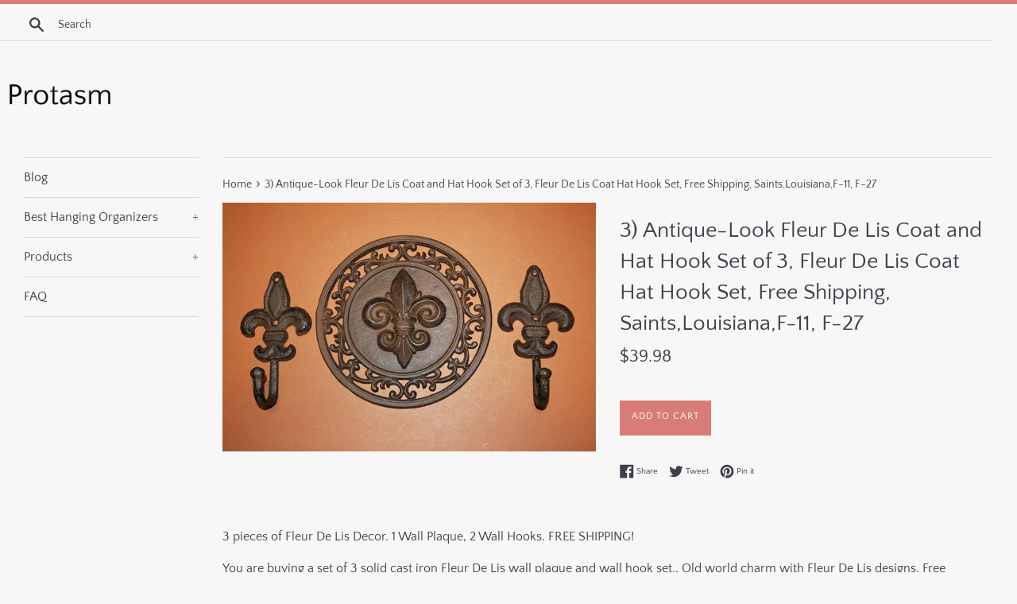

--- FILE ---
content_type: text/html; charset=utf-8
request_url: https://protasm.com/products/3-antique-look-fleur-de-lis-coat-and-hat-hook-set-of-3-fleur-de-lis-coat-hat-hook-set-free-shipping-saints-louisiana-f-11-f-27
body_size: 14320
content:
<!doctype html>
<html class="supports-no-js" lang="en">
<head>
  
  <meta name="p:domain_verify" content="f04520bcb79ae1f6ec26c604b7b6ab5e"/>
  
  <meta charset="utf-8">
  <meta http-equiv="X-UA-Compatible" content="IE=edge,chrome=1">
  <meta name="viewport" content="width=device-width,initial-scale=1">
  <meta name="theme-color" content="">
  <link rel="canonical" href="https://protasm.com/products/3-antique-look-fleur-de-lis-coat-and-hat-hook-set-of-3-fleur-de-lis-coat-hat-hook-set-free-shipping-saints-louisiana-f-11-f-27">

  

  <title>
  3) Antique-Look Fleur De Lis Coat and Hat Hook Set of 3, Fleur De Lis  &ndash; Protasm
  </title>

  
    <meta name="description" content="3 pieces of Fleur De Lis Decor. 1 Wall Plaque, 2 Wall Hooks. FREE SHIPPING! You are buying a set of 3 solid cast iron Fleur De Lis wall plaque and wall hook set.. Old world charm with Fleur De Lis designs. Free Shipping! You can easily paint these to the color of your choice. Size: Plaque is approx. 8&quot; diameter. Wall h">
  

  <!-- /snippets/social-meta-tags.liquid -->




<meta property="og:site_name" content="Protasm">
<meta property="og:url" content="https://protasm.com/products/3-antique-look-fleur-de-lis-coat-and-hat-hook-set-of-3-fleur-de-lis-coat-hat-hook-set-free-shipping-saints-louisiana-f-11-f-27">
<meta property="og:title" content="3) Antique-Look Fleur De Lis Coat and Hat Hook Set of 3, Fleur De Lis Coat Hat Hook Set, Free Shipping, Saints,Louisiana,F-11, F-27">
<meta property="og:type" content="product">
<meta property="og:description" content="3 pieces of Fleur De Lis Decor. 1 Wall Plaque, 2 Wall Hooks. FREE SHIPPING! You are buying a set of 3 solid cast iron Fleur De Lis wall plaque and wall hook set.. Old world charm with Fleur De Lis designs. Free Shipping! You can easily paint these to the color of your choice. Size: Plaque is approx. 8&quot; diameter. Wall h">

  <meta property="og:price:amount" content="39.98">
  <meta property="og:price:currency" content="USD">

<meta property="og:image" content="http://protasm.com/cdn/shop/products/il_fullxfull.1171364545_l8c5_51735cad-1188-4666-82ff-1ede0cc9fab3_1200x1200.jpg?v=1571671890">
<meta property="og:image:secure_url" content="https://protasm.com/cdn/shop/products/il_fullxfull.1171364545_l8c5_51735cad-1188-4666-82ff-1ede0cc9fab3_1200x1200.jpg?v=1571671890">


<meta name="twitter:card" content="summary_large_image">
<meta name="twitter:title" content="3) Antique-Look Fleur De Lis Coat and Hat Hook Set of 3, Fleur De Lis Coat Hat Hook Set, Free Shipping, Saints,Louisiana,F-11, F-27">
<meta name="twitter:description" content="3 pieces of Fleur De Lis Decor. 1 Wall Plaque, 2 Wall Hooks. FREE SHIPPING! You are buying a set of 3 solid cast iron Fleur De Lis wall plaque and wall hook set.. Old world charm with Fleur De Lis designs. Free Shipping! You can easily paint these to the color of your choice. Size: Plaque is approx. 8&quot; diameter. Wall h">


  <script>
    document.documentElement.className = document.documentElement.className.replace('supports-no-js', 'supports-js');

    var theme = {
      mapStrings: {
        addressError: "Error looking up that address",
        addressNoResults: "No results for that address",
        addressQueryLimit: "You have exceeded the Google API usage limit. Consider upgrading to a \u003ca href=\"https:\/\/developers.google.com\/maps\/premium\/usage-limits\"\u003ePremium Plan\u003c\/a\u003e.",
        authError: "There was a problem authenticating your Google Maps account."
      }
    }
  </script>

  <link href="//protasm.com/cdn/shop/t/2/assets/theme.scss.css?v=103938876017853212161656108246" rel="stylesheet" type="text/css" media="all" />

  <script>window.performance && window.performance.mark && window.performance.mark('shopify.content_for_header.start');</script><meta id="shopify-digital-wallet" name="shopify-digital-wallet" content="/4664787030/digital_wallets/dialog">
<link rel="alternate" type="application/json+oembed" href="https://protasm.com/products/3-antique-look-fleur-de-lis-coat-and-hat-hook-set-of-3-fleur-de-lis-coat-hat-hook-set-free-shipping-saints-louisiana-f-11-f-27.oembed">
<script async="async" src="/checkouts/internal/preloads.js?locale=en-US"></script>
<script id="shopify-features" type="application/json">{"accessToken":"363f27f903c850363af07dce95dc3852","betas":["rich-media-storefront-analytics"],"domain":"protasm.com","predictiveSearch":true,"shopId":4664787030,"locale":"en"}</script>
<script>var Shopify = Shopify || {};
Shopify.shop = "protasm.myshopify.com";
Shopify.locale = "en";
Shopify.currency = {"active":"USD","rate":"1.0"};
Shopify.country = "US";
Shopify.theme = {"name":"simple-customized-06mar2019-0151pm","id":38654476374,"schema_name":"Simple","schema_version":"8.0.3","theme_store_id":null,"role":"main"};
Shopify.theme.handle = "null";
Shopify.theme.style = {"id":null,"handle":null};
Shopify.cdnHost = "protasm.com/cdn";
Shopify.routes = Shopify.routes || {};
Shopify.routes.root = "/";</script>
<script type="module">!function(o){(o.Shopify=o.Shopify||{}).modules=!0}(window);</script>
<script>!function(o){function n(){var o=[];function n(){o.push(Array.prototype.slice.apply(arguments))}return n.q=o,n}var t=o.Shopify=o.Shopify||{};t.loadFeatures=n(),t.autoloadFeatures=n()}(window);</script>
<script id="shop-js-analytics" type="application/json">{"pageType":"product"}</script>
<script defer="defer" async type="module" src="//protasm.com/cdn/shopifycloud/shop-js/modules/v2/client.init-shop-cart-sync_C5BV16lS.en.esm.js"></script>
<script defer="defer" async type="module" src="//protasm.com/cdn/shopifycloud/shop-js/modules/v2/chunk.common_CygWptCX.esm.js"></script>
<script type="module">
  await import("//protasm.com/cdn/shopifycloud/shop-js/modules/v2/client.init-shop-cart-sync_C5BV16lS.en.esm.js");
await import("//protasm.com/cdn/shopifycloud/shop-js/modules/v2/chunk.common_CygWptCX.esm.js");

  window.Shopify.SignInWithShop?.initShopCartSync?.({"fedCMEnabled":true,"windoidEnabled":true});

</script>
<script id="__st">var __st={"a":4664787030,"offset":-18000,"reqid":"a2ffff9e-95db-46d1-a053-13b15c12a4f3-1768721251","pageurl":"protasm.com\/products\/3-antique-look-fleur-de-lis-coat-and-hat-hook-set-of-3-fleur-de-lis-coat-hat-hook-set-free-shipping-saints-louisiana-f-11-f-27","u":"3ff15ae2139e","p":"product","rtyp":"product","rid":4300890210390};</script>
<script>window.ShopifyPaypalV4VisibilityTracking = true;</script>
<script id="captcha-bootstrap">!function(){'use strict';const t='contact',e='account',n='new_comment',o=[[t,t],['blogs',n],['comments',n],[t,'customer']],c=[[e,'customer_login'],[e,'guest_login'],[e,'recover_customer_password'],[e,'create_customer']],r=t=>t.map((([t,e])=>`form[action*='/${t}']:not([data-nocaptcha='true']) input[name='form_type'][value='${e}']`)).join(','),a=t=>()=>t?[...document.querySelectorAll(t)].map((t=>t.form)):[];function s(){const t=[...o],e=r(t);return a(e)}const i='password',u='form_key',d=['recaptcha-v3-token','g-recaptcha-response','h-captcha-response',i],f=()=>{try{return window.sessionStorage}catch{return}},m='__shopify_v',_=t=>t.elements[u];function p(t,e,n=!1){try{const o=window.sessionStorage,c=JSON.parse(o.getItem(e)),{data:r}=function(t){const{data:e,action:n}=t;return t[m]||n?{data:e,action:n}:{data:t,action:n}}(c);for(const[e,n]of Object.entries(r))t.elements[e]&&(t.elements[e].value=n);n&&o.removeItem(e)}catch(o){console.error('form repopulation failed',{error:o})}}const l='form_type',E='cptcha';function T(t){t.dataset[E]=!0}const w=window,h=w.document,L='Shopify',v='ce_forms',y='captcha';let A=!1;((t,e)=>{const n=(g='f06e6c50-85a8-45c8-87d0-21a2b65856fe',I='https://cdn.shopify.com/shopifycloud/storefront-forms-hcaptcha/ce_storefront_forms_captcha_hcaptcha.v1.5.2.iife.js',D={infoText:'Protected by hCaptcha',privacyText:'Privacy',termsText:'Terms'},(t,e,n)=>{const o=w[L][v],c=o.bindForm;if(c)return c(t,g,e,D).then(n);var r;o.q.push([[t,g,e,D],n]),r=I,A||(h.body.append(Object.assign(h.createElement('script'),{id:'captcha-provider',async:!0,src:r})),A=!0)});var g,I,D;w[L]=w[L]||{},w[L][v]=w[L][v]||{},w[L][v].q=[],w[L][y]=w[L][y]||{},w[L][y].protect=function(t,e){n(t,void 0,e),T(t)},Object.freeze(w[L][y]),function(t,e,n,w,h,L){const[v,y,A,g]=function(t,e,n){const i=e?o:[],u=t?c:[],d=[...i,...u],f=r(d),m=r(i),_=r(d.filter((([t,e])=>n.includes(e))));return[a(f),a(m),a(_),s()]}(w,h,L),I=t=>{const e=t.target;return e instanceof HTMLFormElement?e:e&&e.form},D=t=>v().includes(t);t.addEventListener('submit',(t=>{const e=I(t);if(!e)return;const n=D(e)&&!e.dataset.hcaptchaBound&&!e.dataset.recaptchaBound,o=_(e),c=g().includes(e)&&(!o||!o.value);(n||c)&&t.preventDefault(),c&&!n&&(function(t){try{if(!f())return;!function(t){const e=f();if(!e)return;const n=_(t);if(!n)return;const o=n.value;o&&e.removeItem(o)}(t);const e=Array.from(Array(32),(()=>Math.random().toString(36)[2])).join('');!function(t,e){_(t)||t.append(Object.assign(document.createElement('input'),{type:'hidden',name:u})),t.elements[u].value=e}(t,e),function(t,e){const n=f();if(!n)return;const o=[...t.querySelectorAll(`input[type='${i}']`)].map((({name:t})=>t)),c=[...d,...o],r={};for(const[a,s]of new FormData(t).entries())c.includes(a)||(r[a]=s);n.setItem(e,JSON.stringify({[m]:1,action:t.action,data:r}))}(t,e)}catch(e){console.error('failed to persist form',e)}}(e),e.submit())}));const S=(t,e)=>{t&&!t.dataset[E]&&(n(t,e.some((e=>e===t))),T(t))};for(const o of['focusin','change'])t.addEventListener(o,(t=>{const e=I(t);D(e)&&S(e,y())}));const B=e.get('form_key'),M=e.get(l),P=B&&M;t.addEventListener('DOMContentLoaded',(()=>{const t=y();if(P)for(const e of t)e.elements[l].value===M&&p(e,B);[...new Set([...A(),...v().filter((t=>'true'===t.dataset.shopifyCaptcha))])].forEach((e=>S(e,t)))}))}(h,new URLSearchParams(w.location.search),n,t,e,['guest_login'])})(!0,!0)}();</script>
<script integrity="sha256-4kQ18oKyAcykRKYeNunJcIwy7WH5gtpwJnB7kiuLZ1E=" data-source-attribution="shopify.loadfeatures" defer="defer" src="//protasm.com/cdn/shopifycloud/storefront/assets/storefront/load_feature-a0a9edcb.js" crossorigin="anonymous"></script>
<script data-source-attribution="shopify.dynamic_checkout.dynamic.init">var Shopify=Shopify||{};Shopify.PaymentButton=Shopify.PaymentButton||{isStorefrontPortableWallets:!0,init:function(){window.Shopify.PaymentButton.init=function(){};var t=document.createElement("script");t.src="https://protasm.com/cdn/shopifycloud/portable-wallets/latest/portable-wallets.en.js",t.type="module",document.head.appendChild(t)}};
</script>
<script data-source-attribution="shopify.dynamic_checkout.buyer_consent">
  function portableWalletsHideBuyerConsent(e){var t=document.getElementById("shopify-buyer-consent"),n=document.getElementById("shopify-subscription-policy-button");t&&n&&(t.classList.add("hidden"),t.setAttribute("aria-hidden","true"),n.removeEventListener("click",e))}function portableWalletsShowBuyerConsent(e){var t=document.getElementById("shopify-buyer-consent"),n=document.getElementById("shopify-subscription-policy-button");t&&n&&(t.classList.remove("hidden"),t.removeAttribute("aria-hidden"),n.addEventListener("click",e))}window.Shopify?.PaymentButton&&(window.Shopify.PaymentButton.hideBuyerConsent=portableWalletsHideBuyerConsent,window.Shopify.PaymentButton.showBuyerConsent=portableWalletsShowBuyerConsent);
</script>
<script data-source-attribution="shopify.dynamic_checkout.cart.bootstrap">document.addEventListener("DOMContentLoaded",(function(){function t(){return document.querySelector("shopify-accelerated-checkout-cart, shopify-accelerated-checkout")}if(t())Shopify.PaymentButton.init();else{new MutationObserver((function(e,n){t()&&(Shopify.PaymentButton.init(),n.disconnect())})).observe(document.body,{childList:!0,subtree:!0})}}));
</script>

<script>window.performance && window.performance.mark && window.performance.mark('shopify.content_for_header.end');</script>

  <script src="//protasm.com/cdn/shop/t/2/assets/jquery-1.11.0.min.js?v=32460426840832490021551996126" type="text/javascript"></script>
  <script src="//protasm.com/cdn/shop/t/2/assets/modernizr.min.js?v=44044439420609591321551996126" type="text/javascript"></script>

  <script src="//protasm.com/cdn/shop/t/2/assets/lazysizes.min.js?v=71745035489482760341551996126" async="async"></script>

  
<link href="https://monorail-edge.shopifysvc.com" rel="dns-prefetch">
<script>(function(){if ("sendBeacon" in navigator && "performance" in window) {try {var session_token_from_headers = performance.getEntriesByType('navigation')[0].serverTiming.find(x => x.name == '_s').description;} catch {var session_token_from_headers = undefined;}var session_cookie_matches = document.cookie.match(/_shopify_s=([^;]*)/);var session_token_from_cookie = session_cookie_matches && session_cookie_matches.length === 2 ? session_cookie_matches[1] : "";var session_token = session_token_from_headers || session_token_from_cookie || "";function handle_abandonment_event(e) {var entries = performance.getEntries().filter(function(entry) {return /monorail-edge.shopifysvc.com/.test(entry.name);});if (!window.abandonment_tracked && entries.length === 0) {window.abandonment_tracked = true;var currentMs = Date.now();var navigation_start = performance.timing.navigationStart;var payload = {shop_id: 4664787030,url: window.location.href,navigation_start,duration: currentMs - navigation_start,session_token,page_type: "product"};window.navigator.sendBeacon("https://monorail-edge.shopifysvc.com/v1/produce", JSON.stringify({schema_id: "online_store_buyer_site_abandonment/1.1",payload: payload,metadata: {event_created_at_ms: currentMs,event_sent_at_ms: currentMs}}));}}window.addEventListener('pagehide', handle_abandonment_event);}}());</script>
<script id="web-pixels-manager-setup">(function e(e,d,r,n,o){if(void 0===o&&(o={}),!Boolean(null===(a=null===(i=window.Shopify)||void 0===i?void 0:i.analytics)||void 0===a?void 0:a.replayQueue)){var i,a;window.Shopify=window.Shopify||{};var t=window.Shopify;t.analytics=t.analytics||{};var s=t.analytics;s.replayQueue=[],s.publish=function(e,d,r){return s.replayQueue.push([e,d,r]),!0};try{self.performance.mark("wpm:start")}catch(e){}var l=function(){var e={modern:/Edge?\/(1{2}[4-9]|1[2-9]\d|[2-9]\d{2}|\d{4,})\.\d+(\.\d+|)|Firefox\/(1{2}[4-9]|1[2-9]\d|[2-9]\d{2}|\d{4,})\.\d+(\.\d+|)|Chrom(ium|e)\/(9{2}|\d{3,})\.\d+(\.\d+|)|(Maci|X1{2}).+ Version\/(15\.\d+|(1[6-9]|[2-9]\d|\d{3,})\.\d+)([,.]\d+|)( \(\w+\)|)( Mobile\/\w+|) Safari\/|Chrome.+OPR\/(9{2}|\d{3,})\.\d+\.\d+|(CPU[ +]OS|iPhone[ +]OS|CPU[ +]iPhone|CPU IPhone OS|CPU iPad OS)[ +]+(15[._]\d+|(1[6-9]|[2-9]\d|\d{3,})[._]\d+)([._]\d+|)|Android:?[ /-](13[3-9]|1[4-9]\d|[2-9]\d{2}|\d{4,})(\.\d+|)(\.\d+|)|Android.+Firefox\/(13[5-9]|1[4-9]\d|[2-9]\d{2}|\d{4,})\.\d+(\.\d+|)|Android.+Chrom(ium|e)\/(13[3-9]|1[4-9]\d|[2-9]\d{2}|\d{4,})\.\d+(\.\d+|)|SamsungBrowser\/([2-9]\d|\d{3,})\.\d+/,legacy:/Edge?\/(1[6-9]|[2-9]\d|\d{3,})\.\d+(\.\d+|)|Firefox\/(5[4-9]|[6-9]\d|\d{3,})\.\d+(\.\d+|)|Chrom(ium|e)\/(5[1-9]|[6-9]\d|\d{3,})\.\d+(\.\d+|)([\d.]+$|.*Safari\/(?![\d.]+ Edge\/[\d.]+$))|(Maci|X1{2}).+ Version\/(10\.\d+|(1[1-9]|[2-9]\d|\d{3,})\.\d+)([,.]\d+|)( \(\w+\)|)( Mobile\/\w+|) Safari\/|Chrome.+OPR\/(3[89]|[4-9]\d|\d{3,})\.\d+\.\d+|(CPU[ +]OS|iPhone[ +]OS|CPU[ +]iPhone|CPU IPhone OS|CPU iPad OS)[ +]+(10[._]\d+|(1[1-9]|[2-9]\d|\d{3,})[._]\d+)([._]\d+|)|Android:?[ /-](13[3-9]|1[4-9]\d|[2-9]\d{2}|\d{4,})(\.\d+|)(\.\d+|)|Mobile Safari.+OPR\/([89]\d|\d{3,})\.\d+\.\d+|Android.+Firefox\/(13[5-9]|1[4-9]\d|[2-9]\d{2}|\d{4,})\.\d+(\.\d+|)|Android.+Chrom(ium|e)\/(13[3-9]|1[4-9]\d|[2-9]\d{2}|\d{4,})\.\d+(\.\d+|)|Android.+(UC? ?Browser|UCWEB|U3)[ /]?(15\.([5-9]|\d{2,})|(1[6-9]|[2-9]\d|\d{3,})\.\d+)\.\d+|SamsungBrowser\/(5\.\d+|([6-9]|\d{2,})\.\d+)|Android.+MQ{2}Browser\/(14(\.(9|\d{2,})|)|(1[5-9]|[2-9]\d|\d{3,})(\.\d+|))(\.\d+|)|K[Aa][Ii]OS\/(3\.\d+|([4-9]|\d{2,})\.\d+)(\.\d+|)/},d=e.modern,r=e.legacy,n=navigator.userAgent;return n.match(d)?"modern":n.match(r)?"legacy":"unknown"}(),u="modern"===l?"modern":"legacy",c=(null!=n?n:{modern:"",legacy:""})[u],f=function(e){return[e.baseUrl,"/wpm","/b",e.hashVersion,"modern"===e.buildTarget?"m":"l",".js"].join("")}({baseUrl:d,hashVersion:r,buildTarget:u}),m=function(e){var d=e.version,r=e.bundleTarget,n=e.surface,o=e.pageUrl,i=e.monorailEndpoint;return{emit:function(e){var a=e.status,t=e.errorMsg,s=(new Date).getTime(),l=JSON.stringify({metadata:{event_sent_at_ms:s},events:[{schema_id:"web_pixels_manager_load/3.1",payload:{version:d,bundle_target:r,page_url:o,status:a,surface:n,error_msg:t},metadata:{event_created_at_ms:s}}]});if(!i)return console&&console.warn&&console.warn("[Web Pixels Manager] No Monorail endpoint provided, skipping logging."),!1;try{return self.navigator.sendBeacon.bind(self.navigator)(i,l)}catch(e){}var u=new XMLHttpRequest;try{return u.open("POST",i,!0),u.setRequestHeader("Content-Type","text/plain"),u.send(l),!0}catch(e){return console&&console.warn&&console.warn("[Web Pixels Manager] Got an unhandled error while logging to Monorail."),!1}}}}({version:r,bundleTarget:l,surface:e.surface,pageUrl:self.location.href,monorailEndpoint:e.monorailEndpoint});try{o.browserTarget=l,function(e){var d=e.src,r=e.async,n=void 0===r||r,o=e.onload,i=e.onerror,a=e.sri,t=e.scriptDataAttributes,s=void 0===t?{}:t,l=document.createElement("script"),u=document.querySelector("head"),c=document.querySelector("body");if(l.async=n,l.src=d,a&&(l.integrity=a,l.crossOrigin="anonymous"),s)for(var f in s)if(Object.prototype.hasOwnProperty.call(s,f))try{l.dataset[f]=s[f]}catch(e){}if(o&&l.addEventListener("load",o),i&&l.addEventListener("error",i),u)u.appendChild(l);else{if(!c)throw new Error("Did not find a head or body element to append the script");c.appendChild(l)}}({src:f,async:!0,onload:function(){if(!function(){var e,d;return Boolean(null===(d=null===(e=window.Shopify)||void 0===e?void 0:e.analytics)||void 0===d?void 0:d.initialized)}()){var d=window.webPixelsManager.init(e)||void 0;if(d){var r=window.Shopify.analytics;r.replayQueue.forEach((function(e){var r=e[0],n=e[1],o=e[2];d.publishCustomEvent(r,n,o)})),r.replayQueue=[],r.publish=d.publishCustomEvent,r.visitor=d.visitor,r.initialized=!0}}},onerror:function(){return m.emit({status:"failed",errorMsg:"".concat(f," has failed to load")})},sri:function(e){var d=/^sha384-[A-Za-z0-9+/=]+$/;return"string"==typeof e&&d.test(e)}(c)?c:"",scriptDataAttributes:o}),m.emit({status:"loading"})}catch(e){m.emit({status:"failed",errorMsg:(null==e?void 0:e.message)||"Unknown error"})}}})({shopId: 4664787030,storefrontBaseUrl: "https://protasm.com",extensionsBaseUrl: "https://extensions.shopifycdn.com/cdn/shopifycloud/web-pixels-manager",monorailEndpoint: "https://monorail-edge.shopifysvc.com/unstable/produce_batch",surface: "storefront-renderer",enabledBetaFlags: ["2dca8a86"],webPixelsConfigList: [{"id":"shopify-app-pixel","configuration":"{}","eventPayloadVersion":"v1","runtimeContext":"STRICT","scriptVersion":"0450","apiClientId":"shopify-pixel","type":"APP","privacyPurposes":["ANALYTICS","MARKETING"]},{"id":"shopify-custom-pixel","eventPayloadVersion":"v1","runtimeContext":"LAX","scriptVersion":"0450","apiClientId":"shopify-pixel","type":"CUSTOM","privacyPurposes":["ANALYTICS","MARKETING"]}],isMerchantRequest: false,initData: {"shop":{"name":"Protasm","paymentSettings":{"currencyCode":"USD"},"myshopifyDomain":"protasm.myshopify.com","countryCode":"US","storefrontUrl":"https:\/\/protasm.com"},"customer":null,"cart":null,"checkout":null,"productVariants":[{"price":{"amount":39.98,"currencyCode":"USD"},"product":{"title":"3) Antique-Look Fleur De Lis Coat and Hat Hook Set of 3, Fleur De Lis Coat Hat Hook Set, Free Shipping, Saints,Louisiana,F-11, F-27","vendor":"AMAZON","id":"4300890210390","untranslatedTitle":"3) Antique-Look Fleur De Lis Coat and Hat Hook Set of 3, Fleur De Lis Coat Hat Hook Set, Free Shipping, Saints,Louisiana,F-11, F-27","url":"\/products\/3-antique-look-fleur-de-lis-coat-and-hat-hook-set-of-3-fleur-de-lis-coat-hat-hook-set-free-shipping-saints-louisiana-f-11-f-27","type":"Fleur De Lis Decor"},"id":"30943571509334","image":{"src":"\/\/protasm.com\/cdn\/shop\/products\/il_fullxfull.1171364545_l8c5_51735cad-1188-4666-82ff-1ede0cc9fab3.jpg?v=1571671890"},"sku":"","title":"Default Title","untranslatedTitle":"Default Title"}],"purchasingCompany":null},},"https://protasm.com/cdn","fcfee988w5aeb613cpc8e4bc33m6693e112",{"modern":"","legacy":""},{"shopId":"4664787030","storefrontBaseUrl":"https:\/\/protasm.com","extensionBaseUrl":"https:\/\/extensions.shopifycdn.com\/cdn\/shopifycloud\/web-pixels-manager","surface":"storefront-renderer","enabledBetaFlags":"[\"2dca8a86\"]","isMerchantRequest":"false","hashVersion":"fcfee988w5aeb613cpc8e4bc33m6693e112","publish":"custom","events":"[[\"page_viewed\",{}],[\"product_viewed\",{\"productVariant\":{\"price\":{\"amount\":39.98,\"currencyCode\":\"USD\"},\"product\":{\"title\":\"3) Antique-Look Fleur De Lis Coat and Hat Hook Set of 3, Fleur De Lis Coat Hat Hook Set, Free Shipping, Saints,Louisiana,F-11, F-27\",\"vendor\":\"AMAZON\",\"id\":\"4300890210390\",\"untranslatedTitle\":\"3) Antique-Look Fleur De Lis Coat and Hat Hook Set of 3, Fleur De Lis Coat Hat Hook Set, Free Shipping, Saints,Louisiana,F-11, F-27\",\"url\":\"\/products\/3-antique-look-fleur-de-lis-coat-and-hat-hook-set-of-3-fleur-de-lis-coat-hat-hook-set-free-shipping-saints-louisiana-f-11-f-27\",\"type\":\"Fleur De Lis Decor\"},\"id\":\"30943571509334\",\"image\":{\"src\":\"\/\/protasm.com\/cdn\/shop\/products\/il_fullxfull.1171364545_l8c5_51735cad-1188-4666-82ff-1ede0cc9fab3.jpg?v=1571671890\"},\"sku\":\"\",\"title\":\"Default Title\",\"untranslatedTitle\":\"Default Title\"}}]]"});</script><script>
  window.ShopifyAnalytics = window.ShopifyAnalytics || {};
  window.ShopifyAnalytics.meta = window.ShopifyAnalytics.meta || {};
  window.ShopifyAnalytics.meta.currency = 'USD';
  var meta = {"product":{"id":4300890210390,"gid":"gid:\/\/shopify\/Product\/4300890210390","vendor":"AMAZON","type":"Fleur De Lis Decor","handle":"3-antique-look-fleur-de-lis-coat-and-hat-hook-set-of-3-fleur-de-lis-coat-hat-hook-set-free-shipping-saints-louisiana-f-11-f-27","variants":[{"id":30943571509334,"price":3998,"name":"3) Antique-Look Fleur De Lis Coat and Hat Hook Set of 3, Fleur De Lis Coat Hat Hook Set, Free Shipping, Saints,Louisiana,F-11, F-27","public_title":null,"sku":""}],"remote":false},"page":{"pageType":"product","resourceType":"product","resourceId":4300890210390,"requestId":"a2ffff9e-95db-46d1-a053-13b15c12a4f3-1768721251"}};
  for (var attr in meta) {
    window.ShopifyAnalytics.meta[attr] = meta[attr];
  }
</script>
<script class="analytics">
  (function () {
    var customDocumentWrite = function(content) {
      var jquery = null;

      if (window.jQuery) {
        jquery = window.jQuery;
      } else if (window.Checkout && window.Checkout.$) {
        jquery = window.Checkout.$;
      }

      if (jquery) {
        jquery('body').append(content);
      }
    };

    var hasLoggedConversion = function(token) {
      if (token) {
        return document.cookie.indexOf('loggedConversion=' + token) !== -1;
      }
      return false;
    }

    var setCookieIfConversion = function(token) {
      if (token) {
        var twoMonthsFromNow = new Date(Date.now());
        twoMonthsFromNow.setMonth(twoMonthsFromNow.getMonth() + 2);

        document.cookie = 'loggedConversion=' + token + '; expires=' + twoMonthsFromNow;
      }
    }

    var trekkie = window.ShopifyAnalytics.lib = window.trekkie = window.trekkie || [];
    if (trekkie.integrations) {
      return;
    }
    trekkie.methods = [
      'identify',
      'page',
      'ready',
      'track',
      'trackForm',
      'trackLink'
    ];
    trekkie.factory = function(method) {
      return function() {
        var args = Array.prototype.slice.call(arguments);
        args.unshift(method);
        trekkie.push(args);
        return trekkie;
      };
    };
    for (var i = 0; i < trekkie.methods.length; i++) {
      var key = trekkie.methods[i];
      trekkie[key] = trekkie.factory(key);
    }
    trekkie.load = function(config) {
      trekkie.config = config || {};
      trekkie.config.initialDocumentCookie = document.cookie;
      var first = document.getElementsByTagName('script')[0];
      var script = document.createElement('script');
      script.type = 'text/javascript';
      script.onerror = function(e) {
        var scriptFallback = document.createElement('script');
        scriptFallback.type = 'text/javascript';
        scriptFallback.onerror = function(error) {
                var Monorail = {
      produce: function produce(monorailDomain, schemaId, payload) {
        var currentMs = new Date().getTime();
        var event = {
          schema_id: schemaId,
          payload: payload,
          metadata: {
            event_created_at_ms: currentMs,
            event_sent_at_ms: currentMs
          }
        };
        return Monorail.sendRequest("https://" + monorailDomain + "/v1/produce", JSON.stringify(event));
      },
      sendRequest: function sendRequest(endpointUrl, payload) {
        // Try the sendBeacon API
        if (window && window.navigator && typeof window.navigator.sendBeacon === 'function' && typeof window.Blob === 'function' && !Monorail.isIos12()) {
          var blobData = new window.Blob([payload], {
            type: 'text/plain'
          });

          if (window.navigator.sendBeacon(endpointUrl, blobData)) {
            return true;
          } // sendBeacon was not successful

        } // XHR beacon

        var xhr = new XMLHttpRequest();

        try {
          xhr.open('POST', endpointUrl);
          xhr.setRequestHeader('Content-Type', 'text/plain');
          xhr.send(payload);
        } catch (e) {
          console.log(e);
        }

        return false;
      },
      isIos12: function isIos12() {
        return window.navigator.userAgent.lastIndexOf('iPhone; CPU iPhone OS 12_') !== -1 || window.navigator.userAgent.lastIndexOf('iPad; CPU OS 12_') !== -1;
      }
    };
    Monorail.produce('monorail-edge.shopifysvc.com',
      'trekkie_storefront_load_errors/1.1',
      {shop_id: 4664787030,
      theme_id: 38654476374,
      app_name: "storefront",
      context_url: window.location.href,
      source_url: "//protasm.com/cdn/s/trekkie.storefront.cd680fe47e6c39ca5d5df5f0a32d569bc48c0f27.min.js"});

        };
        scriptFallback.async = true;
        scriptFallback.src = '//protasm.com/cdn/s/trekkie.storefront.cd680fe47e6c39ca5d5df5f0a32d569bc48c0f27.min.js';
        first.parentNode.insertBefore(scriptFallback, first);
      };
      script.async = true;
      script.src = '//protasm.com/cdn/s/trekkie.storefront.cd680fe47e6c39ca5d5df5f0a32d569bc48c0f27.min.js';
      first.parentNode.insertBefore(script, first);
    };
    trekkie.load(
      {"Trekkie":{"appName":"storefront","development":false,"defaultAttributes":{"shopId":4664787030,"isMerchantRequest":null,"themeId":38654476374,"themeCityHash":"9801987635162301705","contentLanguage":"en","currency":"USD","eventMetadataId":"4376fb83-8f28-4e6a-ace9-b5706db68304"},"isServerSideCookieWritingEnabled":true,"monorailRegion":"shop_domain","enabledBetaFlags":["65f19447"]},"Session Attribution":{},"S2S":{"facebookCapiEnabled":false,"source":"trekkie-storefront-renderer","apiClientId":580111}}
    );

    var loaded = false;
    trekkie.ready(function() {
      if (loaded) return;
      loaded = true;

      window.ShopifyAnalytics.lib = window.trekkie;

      var originalDocumentWrite = document.write;
      document.write = customDocumentWrite;
      try { window.ShopifyAnalytics.merchantGoogleAnalytics.call(this); } catch(error) {};
      document.write = originalDocumentWrite;

      window.ShopifyAnalytics.lib.page(null,{"pageType":"product","resourceType":"product","resourceId":4300890210390,"requestId":"a2ffff9e-95db-46d1-a053-13b15c12a4f3-1768721251","shopifyEmitted":true});

      var match = window.location.pathname.match(/checkouts\/(.+)\/(thank_you|post_purchase)/)
      var token = match? match[1]: undefined;
      if (!hasLoggedConversion(token)) {
        setCookieIfConversion(token);
        window.ShopifyAnalytics.lib.track("Viewed Product",{"currency":"USD","variantId":30943571509334,"productId":4300890210390,"productGid":"gid:\/\/shopify\/Product\/4300890210390","name":"3) Antique-Look Fleur De Lis Coat and Hat Hook Set of 3, Fleur De Lis Coat Hat Hook Set, Free Shipping, Saints,Louisiana,F-11, F-27","price":"39.98","sku":"","brand":"AMAZON","variant":null,"category":"Fleur De Lis Decor","nonInteraction":true,"remote":false},undefined,undefined,{"shopifyEmitted":true});
      window.ShopifyAnalytics.lib.track("monorail:\/\/trekkie_storefront_viewed_product\/1.1",{"currency":"USD","variantId":30943571509334,"productId":4300890210390,"productGid":"gid:\/\/shopify\/Product\/4300890210390","name":"3) Antique-Look Fleur De Lis Coat and Hat Hook Set of 3, Fleur De Lis Coat Hat Hook Set, Free Shipping, Saints,Louisiana,F-11, F-27","price":"39.98","sku":"","brand":"AMAZON","variant":null,"category":"Fleur De Lis Decor","nonInteraction":true,"remote":false,"referer":"https:\/\/protasm.com\/products\/3-antique-look-fleur-de-lis-coat-and-hat-hook-set-of-3-fleur-de-lis-coat-hat-hook-set-free-shipping-saints-louisiana-f-11-f-27"});
      }
    });


        var eventsListenerScript = document.createElement('script');
        eventsListenerScript.async = true;
        eventsListenerScript.src = "//protasm.com/cdn/shopifycloud/storefront/assets/shop_events_listener-3da45d37.js";
        document.getElementsByTagName('head')[0].appendChild(eventsListenerScript);

})();</script>
<script
  defer
  src="https://protasm.com/cdn/shopifycloud/perf-kit/shopify-perf-kit-3.0.4.min.js"
  data-application="storefront-renderer"
  data-shop-id="4664787030"
  data-render-region="gcp-us-central1"
  data-page-type="product"
  data-theme-instance-id="38654476374"
  data-theme-name="Simple"
  data-theme-version="8.0.3"
  data-monorail-region="shop_domain"
  data-resource-timing-sampling-rate="10"
  data-shs="true"
  data-shs-beacon="true"
  data-shs-export-with-fetch="true"
  data-shs-logs-sample-rate="1"
  data-shs-beacon-endpoint="https://protasm.com/api/collect"
></script>
</head>

<body id="3-antique-look-fleur-de-lis-coat-and-hat-hook-set-of-3-fleur-de-lis" class="template-product">

  <a class="in-page-link visually-hidden skip-link" href="#MainContent">Skip to content</a>

  <div id="shopify-section-header" class="shopify-section">
  <div class="page-border"></div>





  <style>
    .site-header__logo {
      width: 150px;
    }
    #HeaderLogoWrapper {
      max-width: 150px !important;
    }
  </style>


<div class="site-wrapper">
  <div class="top-bar grid">

    <div class="grid__item medium-up--one-fifth small--one-half">
      <div class="top-bar__search">
        <a href="/search" class="medium-up--hide">
          <svg aria-hidden="true" focusable="false" role="presentation" class="icon icon-search" viewBox="0 0 20 20"><path fill="#444" d="M18.64 17.02l-5.31-5.31c.81-1.08 1.26-2.43 1.26-3.87C14.5 4.06 11.44 1 7.75 1S1 4.06 1 7.75s3.06 6.75 6.75 6.75c1.44 0 2.79-.45 3.87-1.26l5.31 5.31c.45.45 1.26.54 1.71.09.45-.36.45-1.17 0-1.62zM3.25 7.75c0-2.52 1.98-4.5 4.5-4.5s4.5 1.98 4.5 4.5-1.98 4.5-4.5 4.5-4.5-1.98-4.5-4.5z"/></svg>
        </a>
        <form action="/search" method="get" class="search-bar small--hide" role="search">
          
          <button type="submit" class="search-bar__submit">
            <svg aria-hidden="true" focusable="false" role="presentation" class="icon icon-search" viewBox="0 0 20 20"><path fill="#444" d="M18.64 17.02l-5.31-5.31c.81-1.08 1.26-2.43 1.26-3.87C14.5 4.06 11.44 1 7.75 1S1 4.06 1 7.75s3.06 6.75 6.75 6.75c1.44 0 2.79-.45 3.87-1.26l5.31 5.31c.45.45 1.26.54 1.71.09.45-.36.45-1.17 0-1.62zM3.25 7.75c0-2.52 1.98-4.5 4.5-4.5s4.5 1.98 4.5 4.5-1.98 4.5-4.5 4.5-4.5-1.98-4.5-4.5z"/></svg>
            <span class="icon__fallback-text">Search</span>
          </button>
          <input type="search" name="q" class="search-bar__input" value="" placeholder="Search" aria-label="Search">
        </form>
      </div>
    </div>

    

  <hr class="small--hide hr--border">

  <header class="site-header grid medium-up--grid--table" role="banner">
    <div class="grid__item small--text-center">
      <div itemscope itemtype="http://schema.org/Organization">
        

        <style>
  
  
  
    #HeaderLogo {
      max-width: 150px;
      max-height: 46.2890625px;
    }
    #HeaderLogoWrapper {
      max-width: 150px;
    }
  

  
</style>


        
          <div id="HeaderLogoWrapper" class="supports-js">
            <a href="/" itemprop="url" style="padding-top:30.859375%; display: block;">
              <img id="HeaderLogo"
                   class="lazyload"
                   src="//protasm.com/cdn/shop/files/Protasm_Quattrocento_Sans_150x150.png?v=1613708452"
                   data-src="//protasm.com/cdn/shop/files/Protasm_Quattrocento_Sans_{width}x.png?v=1613708452"
                   data-widths="[180, 360, 540, 720, 900, 1080, 1296, 1512, 1728, 2048]"
                   data-aspectratio="1.5"
                   data-sizes="auto"
                   alt="Protasm"
                   itemprop="logo">
            </a>
          </div>
          <noscript>
            
            <a href="/" itemprop="url">
              <img class="site-header__logo" src="//protasm.com/cdn/shop/files/Protasm_Quattrocento_Sans_150x.png?v=1613708452"
              srcset="//protasm.com/cdn/shop/files/Protasm_Quattrocento_Sans_150x.png?v=1613708452 1x, //protasm.com/cdn/shop/files/Protasm_Quattrocento_Sans_150x@2x.png?v=1613708452 2x"
              alt="Protasm"
              itemprop="logo">
            </a>
          </noscript>
          
        
      </div>
    </div>
    
  </header>
</div>




</div>

    

  <div class="site-wrapper">

    <div class="grid">

      <div id="shopify-section-sidebar" class="shopify-section"><div data-section-id="sidebar" data-section-type="sidebar-section">
  <nav class="grid__item small--text-center medium-up--one-fifth" role="navigation">
    <hr class="hr--small medium-up--hide">
    <button id="ToggleMobileMenu" class="mobile-menu-icon medium-up--hide" aria-haspopup="true" aria-owns="SiteNav">
      <span class="line"></span>
      <span class="line"></span>
      <span class="line"></span>
      <span class="line"></span>
      <span class="icon__fallback-text">Menu</span>
    </button>
    <div id="SiteNav" class="site-nav" role="menu">
      <ul class="list--nav">
        
          
          
            <li class="site-nav__item">
              <a href="/blogs/news" class="site-nav__link">Blog</a>
            </li>
          
        
          
          
            

            

            <li class="site-nav--has-submenu site-nav__item">
              <button class="site-nav__link btn--link site-nav__expand" aria-expanded="false" aria-controls="Collapsible-2">
                Best Hanging Organizers
                <span class="site-nav__link__text" aria-hidden="true">+</span>
              </button>
              <ul id="Collapsible-2" class="site-nav__submenu site-nav__submenu--collapsed" aria-hidden="true" style="display: none;">
                
                  
                    <li >
                      <a href="/pages/reviews-of-hanging-organizers" class="site-nav__link">Reviews of Hanging Organizers</a>
                    </li>
                  
                
                  
                    <li >
                      <a href="/pages/best-hanging-organizers" class="site-nav__link">Best Hanging Organizers</a>
                    </li>
                  
                
              </ul>
            </li>
          
        
          
          
            

            

            <li class="site-nav--has-submenu site-nav__item">
              <button class="site-nav__link btn--link site-nav__expand" aria-expanded="false" aria-controls="Collapsible-3">
                Products
                <span class="site-nav__link__text" aria-hidden="true">+</span>
              </button>
              <ul id="Collapsible-3" class="site-nav__submenu site-nav__submenu--collapsed" aria-hidden="true" style="display: none;">
                
                  
                    <li >
                      <a href="/collections/hanging-organizers" class="site-nav__link">Hanging Organizers</a>
                    </li>
                  
                
              </ul>
            </li>
          
        
          
          
            <li class="site-nav__item">
              <a href="/pages/frequently-asked-questions" class="site-nav__link">FAQ</a>
            </li>
          
        
        
      </ul>
      <ul class="list--inline social-links">
        
        
        
        
        
        
        
        
        
        
        
      </ul>
    </div>
    <hr class="medium-up--hide hr--small ">
  </nav>
</div>




</div>

      <main class="main-content grid__item medium-up--four-fifths" id="MainContent" role="main">
        
          <hr class="hr--border-top small--hide">
        
        
          
<nav class="breadcrumb-nav small--text-center" aria-label="You are here">
  <span itemscope itemtype="http://data-vocabulary.org/Breadcrumb">
    <a href="/" itemprop="url" title="Back to the frontpage">
      <span itemprop="title">Home</span>
    </a>
    <span class="breadcrumb-nav__separator" aria-hidden="true">›</span>
  </span>
  
    
    3) Antique-Look Fleur De Lis Coat and Hat Hook Set of 3, Fleur De Lis Coat Hat Hook Set, Free Shipping, Saints,Louisiana,F-11, F-27
  
</nav>

        
        

<div id="shopify-section-product-template" class="shopify-section"><!-- /templates/product.liquid -->
<div itemscope itemtype="http://schema.org/Product" id="ProductSection" data-section-id="product-template" data-section-type="product-template" data-image-zoom-type="lightbox" data-show-extra-tab="false" data-extra-tab-content="" data-cart-enable-ajax="true" data-enable-history-state="true">

  <meta itemprop="name" content="3) Antique-Look Fleur De Lis Coat and Hat Hook Set of 3, Fleur De Lis Coat Hat Hook Set, Free Shipping, Saints,Louisiana,F-11, F-27">
  <meta itemprop="url" content="https://protasm.com/products/3-antique-look-fleur-de-lis-coat-and-hat-hook-set-of-3-fleur-de-lis-coat-hat-hook-set-free-shipping-saints-louisiana-f-11-f-27">
  <meta itemprop="image" content="//protasm.com/cdn/shop/products/il_fullxfull.1171364545_l8c5_51735cad-1188-4666-82ff-1ede0cc9fab3_grande.jpg?v=1571671890">

  
  
<div class="grid product-single">

    <div class="grid__item medium-up--one-half">
      
        
        
<style>
  
  
  @media screen and (min-width: 750px) { 
    #ProductImage-13248995426390 {
      max-width: 720px;
      max-height: 480.0px;
    }
    #ProductImageWrapper-13248995426390 {
      max-width: 720px;
    }
   } 

  
    
    @media screen and (max-width: 749px) {
      #ProductImage-13248995426390 {
        max-width: 720px;
        max-height: 720px;
      }
      #ProductImageWrapper-13248995426390 {
        max-width: 720px;
      }
    }
  
</style>


        <div id="ProductImageWrapper-13248995426390" class="product-single__featured-image-wrapper supports-js" data-image-id="13248995426390">
          <div class="product-single__photos" data-image-id="13248995426390" style="padding-top:66.66666666666666%;">
            <img id="ProductImage-13248995426390"
                 class="product-single__photo lazyload lightbox"
                 
                 src="//protasm.com/cdn/shop/products/il_fullxfull.1171364545_l8c5_51735cad-1188-4666-82ff-1ede0cc9fab3_200x200.jpg?v=1571671890"
                 data-src="//protasm.com/cdn/shop/products/il_fullxfull.1171364545_l8c5_51735cad-1188-4666-82ff-1ede0cc9fab3_{width}x.jpg?v=1571671890"
                 data-widths="[180, 360, 470, 600, 750, 940, 1080, 1296, 1512, 1728, 2048]"
                 data-aspectratio="1.5"
                 data-sizes="auto"
                 alt="3) Antique-Look Fleur De Lis Coat and Hat Hook Set of 3, Fleur De Lis Coat Hat Hook Set, Free Shipping, Saints,Louisiana,F-11, F-27">
          </div>
          
        </div>
      

      <noscript>
        <img src="//protasm.com/cdn/shop/products/il_fullxfull.1171364545_l8c5_51735cad-1188-4666-82ff-1ede0cc9fab3_grande.jpg?v=1571671890" alt="3) Antique-Look Fleur De Lis Coat and Hat Hook Set of 3, Fleur De Lis Coat Hat Hook Set, Free Shipping, Saints,Louisiana,F-11, F-27">
      </noscript>

      

      
        <ul class="gallery hidden">
          
            <li data-image-id="13248995426390" class="gallery__item" data-mfp-src="//protasm.com/cdn/shop/products/il_fullxfull.1171364545_l8c5_51735cad-1188-4666-82ff-1ede0cc9fab3_2048x2048.jpg?v=1571671890"></li>
          
        </ul>
      
    </div>

    <div class="grid__item medium-up--one-half">
      <div class="product-single__meta small--text-center">
        <h1 class="product-single__title" itemprop="name">3) Antique-Look Fleur De Lis Coat and Hat Hook Set of 3, Fleur De Lis Coat Hat Hook Set, Free Shipping, Saints,Louisiana,F-11, F-27</h1>

        

        <div itemprop="offers" itemscope itemtype="http://schema.org/Offer">
          <meta itemprop="priceCurrency" content="USD">

          <link itemprop="availability" href="http://schema.org/InStock">

          <p class="product-single__prices">
            
              <span class="visually-hidden">Regular price</span>
            
            <span id="ProductPrice" class="product-single__price" itemprop="price" content="39.98">
              $39.98
            </span>

            
          </p><form method="post" action="/cart/add" id="product_form_4300890210390" accept-charset="UTF-8" class="product-form" enctype="multipart/form-data"><input type="hidden" name="form_type" value="product" /><input type="hidden" name="utf8" value="✓" />
            <select name="id" id="ProductSelect-product-template" class="product-single__variants">
              
                
                  <option  selected="selected"  data-sku="" value="30943571509334">Default Title - $39.98 USD</option>
                
              
            </select>

            

            <div class="product-single__cart-submit-wrapper">
            
              
              <a href="/pages/amazon" target="_blank" class="btn product-single__cart-submit">ADD TO CART</a>
              
              
              
            </div>

          <input type="hidden" name="product-id" value="4300890210390" /><input type="hidden" name="section-id" value="product-template" /></form>

        </div>

        

        
          <!-- /snippets/social-sharing.liquid -->
<div class="social-sharing" data-permalink="">
  
    <a target="_blank" href="//www.facebook.com/sharer.php?u=https://protasm.com/products/3-antique-look-fleur-de-lis-coat-and-hat-hook-set-of-3-fleur-de-lis-coat-hat-hook-set-free-shipping-saints-louisiana-f-11-f-27" class="social-sharing__link" title="Share on Facebook">
      <svg aria-hidden="true" focusable="false" role="presentation" class="icon icon-facebook" viewBox="0 0 20 20"><path fill="#444" d="M18.05.811q.439 0 .744.305t.305.744v16.637q0 .439-.305.744t-.744.305h-4.732v-7.221h2.415l.342-2.854h-2.757v-1.83q0-.659.293-1t1.073-.342h1.488V3.762q-.976-.098-2.171-.098-1.634 0-2.635.964t-1 2.72V9.47H7.951v2.854h2.415v7.221H1.413q-.439 0-.744-.305t-.305-.744V1.859q0-.439.305-.744T1.413.81H18.05z"/></svg>
      <span aria-hidden="true">Share</span>
      <span class="visually-hidden">Share on Facebook</span>
    </a>
  

  
    <a target="_blank" href="//twitter.com/share?text=3)%20Antique-Look%20Fleur%20De%20Lis%20Coat%20and%20Hat%20Hook%20Set%20of%203,%20Fleur%20De%20Lis%20Coat%20Hat%20Hook%20Set,%20Free%20Shipping,%20Saints,Louisiana,F-11,%20F-27&amp;url=https://protasm.com/products/3-antique-look-fleur-de-lis-coat-and-hat-hook-set-of-3-fleur-de-lis-coat-hat-hook-set-free-shipping-saints-louisiana-f-11-f-27" class="social-sharing__link" title="Tweet on Twitter">
      <svg aria-hidden="true" focusable="false" role="presentation" class="icon icon-twitter" viewBox="0 0 20 20"><path fill="#444" d="M19.551 4.208q-.815 1.202-1.956 2.038 0 .082.02.255t.02.255q0 1.589-.469 3.179t-1.426 3.036-2.272 2.567-3.158 1.793-3.963.672q-3.301 0-6.031-1.773.571.041.937.041 2.751 0 4.911-1.671-1.284-.02-2.292-.784T2.456 11.85q.346.082.754.082.55 0 1.039-.163-1.365-.285-2.262-1.365T1.09 7.918v-.041q.774.408 1.773.448-.795-.53-1.263-1.396t-.469-1.864q0-1.019.509-1.997 1.487 1.854 3.596 2.924T9.81 7.184q-.143-.509-.143-.897 0-1.63 1.161-2.781t2.832-1.151q.815 0 1.569.326t1.284.917q1.345-.265 2.506-.958-.428 1.386-1.732 2.18 1.243-.163 2.262-.611z"/></svg>
      <span aria-hidden="true">Tweet</span>
      <span class="visually-hidden">Tweet on Twitter</span>
    </a>
  

  
    <a target="_blank" href="//pinterest.com/pin/create/button/?url=https://protasm.com/products/3-antique-look-fleur-de-lis-coat-and-hat-hook-set-of-3-fleur-de-lis-coat-hat-hook-set-free-shipping-saints-louisiana-f-11-f-27&amp;media=//protasm.com/cdn/shop/products/il_fullxfull.1171364545_l8c5_51735cad-1188-4666-82ff-1ede0cc9fab3_1024x1024.jpg?v=1571671890&amp;description=3)%20Antique-Look%20Fleur%20De%20Lis%20Coat%20and%20Hat%20Hook%20Set%20of%203,%20Fleur%20De%20Lis%20Coat%20Hat%20Hook%20Set,%20Free%20Shipping,%20Saints,Louisiana,F-11,%20F-27" class="social-sharing__link" title="Pin on Pinterest">
      <svg aria-hidden="true" focusable="false" role="presentation" class="icon icon-pinterest" viewBox="0 0 20 20"><path fill="#444" d="M9.958.811q1.903 0 3.635.744t2.988 2 2 2.988.744 3.635q0 2.537-1.256 4.696t-3.415 3.415-4.696 1.256q-1.39 0-2.659-.366.707-1.147.951-2.025l.659-2.561q.244.463.903.817t1.39.354q1.464 0 2.622-.842t1.793-2.305.634-3.293q0-2.171-1.671-3.769t-4.257-1.598q-1.586 0-2.903.537T5.298 5.897 4.066 7.775t-.427 2.037q0 1.268.476 2.22t1.427 1.342q.171.073.293.012t.171-.232q.171-.61.195-.756.098-.268-.122-.512-.634-.707-.634-1.83 0-1.854 1.281-3.183t3.354-1.329q1.83 0 2.854 1t1.025 2.61q0 1.342-.366 2.476t-1.049 1.817-1.561.683q-.732 0-1.195-.537t-.293-1.269q.098-.342.256-.878t.268-.915.207-.817.098-.732q0-.61-.317-1t-.927-.39q-.756 0-1.269.695t-.512 1.744q0 .39.061.756t.134.537l.073.171q-1 4.342-1.22 5.098-.195.927-.146 2.171-2.513-1.122-4.062-3.44T.59 10.177q0-3.879 2.744-6.623T9.957.81z"/></svg>
      <span aria-hidden="true">Pin it</span>
      <span class="visually-hidden">Pin on Pinterest</span>
    </a>
  
</div>

        
      </div>
    </div>

  </div>

  

  
    
      <div class="product-single__description rte" itemprop="description">
        <div>
<p>3 pieces of  Fleur De Lis Decor. 1 Wall Plaque, 2 Wall Hooks.   FREE SHIPPING!</p>

<p>You are buying a set of 3 solid cast iron Fleur De Lis wall plaque and wall hook set.. Old world charm with Fleur De Lis designs. Free Shipping!</p>

<p>You can easily paint these to the color of your choice.</p>

<p>Size: Plaque is approx. 8" diameter.  Wall hooks are 3 3/8" wide x 6 1/2" tall. There are holes or tabs for mounting. No hardware is provided.</p>

<p>We also sell these individually. Search our store for F-11 for the plaque or F-27 for the wall hooks.</p>

<p>These cast iron plaques are so charming! Made of solid cast iron with convenient hangers on the back. (No hardware is provided for hanging.)</p> 

<p>These are rustic brown in color, but so easy to paint with spray paints or acrylics to suit your decor. Both are great for entry ways, interior wall decor, fences, gate posts, etc...</p>

<p>Like cast iron decor? Check out my other items! We sell this in a set of 1. Need more? Message us for a quote. <br>
These are cast iron and finished in a nice rustic brown color.  (No hardware provided.)</p> 

<p>All packages are shipped within 48 business hours of purchase unless we notify you of a delay. (No postal service on weekends.)</p>

<p>Please be sure your address is correct in Etsy and PayPal, as we can no longer change addresses.</p> 

<p>If your package is returned due to insufficient address, we will automatically issue a refund. Thank you.</p>

<p>Thank you for your interest in WePeddleMetal on Etsy. Check out our other sections filled with many different cast iron decor items to choose from.</p>
</div>
      </div>
    
  


  

  






</div>


  <script type="application/json" id="ProductJson-product-template">
    {"id":4300890210390,"title":"3) Antique-Look Fleur De Lis Coat and Hat Hook Set of 3, Fleur De Lis Coat Hat Hook Set, Free Shipping, Saints,Louisiana,F-11, F-27","handle":"3-antique-look-fleur-de-lis-coat-and-hat-hook-set-of-3-fleur-de-lis-coat-hat-hook-set-free-shipping-saints-louisiana-f-11-f-27","description":"\u003cdiv\u003e\n\u003cp\u003e3 pieces of  Fleur De Lis Decor. 1 Wall Plaque, 2 Wall Hooks.   FREE SHIPPING!\u003c\/p\u003e\n\n\u003cp\u003eYou are buying a set of 3 solid cast iron Fleur De Lis wall plaque and wall hook set.. Old world charm with Fleur De Lis designs. Free Shipping!\u003c\/p\u003e\n\n\u003cp\u003eYou can easily paint these to the color of your choice.\u003c\/p\u003e\n\n\u003cp\u003eSize: Plaque is approx. 8\" diameter.  Wall hooks are 3 3\/8\" wide x 6 1\/2\" tall. There are holes or tabs for mounting. No hardware is provided.\u003c\/p\u003e\n\n\u003cp\u003eWe also sell these individually. Search our store for F-11 for the plaque or F-27 for the wall hooks.\u003c\/p\u003e\n\n\u003cp\u003eThese cast iron plaques are so charming! Made of solid cast iron with convenient hangers on the back. (No hardware is provided for hanging.)\u003c\/p\u003e \n\n\u003cp\u003eThese are rustic brown in color, but so easy to paint with spray paints or acrylics to suit your decor. Both are great for entry ways, interior wall decor, fences, gate posts, etc...\u003c\/p\u003e\n\n\u003cp\u003eLike cast iron decor? Check out my other items! We sell this in a set of 1. Need more? Message us for a quote. \u003cbr\u003e\nThese are cast iron and finished in a nice rustic brown color.  (No hardware provided.)\u003c\/p\u003e \n\n\u003cp\u003eAll packages are shipped within 48 business hours of purchase unless we notify you of a delay. (No postal service on weekends.)\u003c\/p\u003e\n\n\u003cp\u003ePlease be sure your address is correct in Etsy and PayPal, as we can no longer change addresses.\u003c\/p\u003e \n\n\u003cp\u003eIf your package is returned due to insufficient address, we will automatically issue a refund. Thank you.\u003c\/p\u003e\n\n\u003cp\u003eThank you for your interest in WePeddleMetal on Etsy. Check out our other sections filled with many different cast iron decor items to choose from.\u003c\/p\u003e\n\u003c\/div\u003e","published_at":"2019-10-21T11:31:29-04:00","created_at":"2019-10-21T11:31:30-04:00","vendor":"AMAZON","type":"Fleur De Lis Decor","tags":["fleur de lis","fleur de lis decor","fleur de lis entry","fleur de lis home","fleur de lis wall","free shipping texas","french door decor","french wall decor","husband gift","louisiana decor","new orleans decor","saints decor","saints door decor"],"price":3998,"price_min":3998,"price_max":3998,"available":true,"price_varies":false,"compare_at_price":null,"compare_at_price_min":0,"compare_at_price_max":0,"compare_at_price_varies":false,"variants":[{"id":30943571509334,"title":"Default Title","option1":"Default Title","option2":null,"option3":null,"sku":"","requires_shipping":true,"taxable":true,"featured_image":null,"available":true,"name":"3) Antique-Look Fleur De Lis Coat and Hat Hook Set of 3, Fleur De Lis Coat Hat Hook Set, Free Shipping, Saints,Louisiana,F-11, F-27","public_title":null,"options":["Default Title"],"price":3998,"weight":0,"compare_at_price":null,"inventory_management":null,"barcode":null,"requires_selling_plan":false,"selling_plan_allocations":[],"quantity_rule":{"min":1,"max":null,"increment":1}}],"images":["\/\/protasm.com\/cdn\/shop\/products\/il_fullxfull.1171364545_l8c5_51735cad-1188-4666-82ff-1ede0cc9fab3.jpg?v=1571671890"],"featured_image":"\/\/protasm.com\/cdn\/shop\/products\/il_fullxfull.1171364545_l8c5_51735cad-1188-4666-82ff-1ede0cc9fab3.jpg?v=1571671890","options":["Title"],"media":[{"alt":null,"id":5414824869974,"position":1,"preview_image":{"aspect_ratio":1.5,"height":1000,"width":1500,"src":"\/\/protasm.com\/cdn\/shop\/products\/il_fullxfull.1171364545_l8c5_51735cad-1188-4666-82ff-1ede0cc9fab3.jpg?v=1571671890"},"aspect_ratio":1.5,"height":1000,"media_type":"image","src":"\/\/protasm.com\/cdn\/shop\/products\/il_fullxfull.1171364545_l8c5_51735cad-1188-4666-82ff-1ede0cc9fab3.jpg?v=1571671890","width":1500}],"requires_selling_plan":false,"selling_plan_groups":[],"content":"\u003cdiv\u003e\n\u003cp\u003e3 pieces of  Fleur De Lis Decor. 1 Wall Plaque, 2 Wall Hooks.   FREE SHIPPING!\u003c\/p\u003e\n\n\u003cp\u003eYou are buying a set of 3 solid cast iron Fleur De Lis wall plaque and wall hook set.. Old world charm with Fleur De Lis designs. Free Shipping!\u003c\/p\u003e\n\n\u003cp\u003eYou can easily paint these to the color of your choice.\u003c\/p\u003e\n\n\u003cp\u003eSize: Plaque is approx. 8\" diameter.  Wall hooks are 3 3\/8\" wide x 6 1\/2\" tall. There are holes or tabs for mounting. No hardware is provided.\u003c\/p\u003e\n\n\u003cp\u003eWe also sell these individually. Search our store for F-11 for the plaque or F-27 for the wall hooks.\u003c\/p\u003e\n\n\u003cp\u003eThese cast iron plaques are so charming! Made of solid cast iron with convenient hangers on the back. (No hardware is provided for hanging.)\u003c\/p\u003e \n\n\u003cp\u003eThese are rustic brown in color, but so easy to paint with spray paints or acrylics to suit your decor. Both are great for entry ways, interior wall decor, fences, gate posts, etc...\u003c\/p\u003e\n\n\u003cp\u003eLike cast iron decor? Check out my other items! We sell this in a set of 1. Need more? Message us for a quote. \u003cbr\u003e\nThese are cast iron and finished in a nice rustic brown color.  (No hardware provided.)\u003c\/p\u003e \n\n\u003cp\u003eAll packages are shipped within 48 business hours of purchase unless we notify you of a delay. (No postal service on weekends.)\u003c\/p\u003e\n\n\u003cp\u003ePlease be sure your address is correct in Etsy and PayPal, as we can no longer change addresses.\u003c\/p\u003e \n\n\u003cp\u003eIf your package is returned due to insufficient address, we will automatically issue a refund. Thank you.\u003c\/p\u003e\n\n\u003cp\u003eThank you for your interest in WePeddleMetal on Etsy. Check out our other sections filled with many different cast iron decor items to choose from.\u003c\/p\u003e\n\u003c\/div\u003e"}
  </script>


<script>
  // Override default values of shop.strings for each template.
  // Alternate product templates can change values of
  // add to cart button, sold out, and unavailable states here.
  window.productStrings = {
    addToCart: "Add to Cart",
    soldOut: "Sold Out",
    unavailable: "Unavailable"
  }
</script>




</div>
      </main>

    </div>

    <hr>

    <div id="shopify-section-footer" class="shopify-section"><footer class="site-footer" role="contentinfo" data-section-id="footer" data-section-type="footer-section">

  <div class="grid">

    

    
      
          <div class="grid__item medium-up--one-third small--one-whole">
            
              <h3 class="site-footer__section-title">Links</h3>
            
            <ul class="site-footer__menu">
              
                <li><a href="/search">Search</a></li>
              
                <li><a href="/pages/privacy">Privacy</a></li>
              
            </ul>
          </div>

        
    
      
          <div class="grid__item medium-up--one-third small--one-whole">
            
              <h3 class="site-footer__section-title">Terms of Service</h3>
            
            <div class="rte"></div>
          </div>

        
    
      
          <div class="grid__item medium-up--one-third small--one-whole">
            
            <h3 class="site-footer__section-title">Be in the know</h3>
            <form method="post" action="/contact#contact_form" id="contact_form" accept-charset="UTF-8" class="contact-form"><input type="hidden" name="form_type" value="customer" /><input type="hidden" name="utf8" value="✓" />
  
  
    <input type="hidden" name="contact[tags]" value="newsletter">
    <label for="NewsletterEmail" class="newsletter-label">
      
        <div class="rte"><p>Promotions, new products and sales. Directly to your inbox.</p></div>
      
    </label>
    <div class="input-group">
      <input type="email" value="" placeholder="Your email" name="contact[email]" id="NewsletterEmail" class="input-group__field site-footer__newsletter-input" autocorrect="off" autocapitalize="off">
      <div class="input-group__btn">
        <button type="submit" class="btn" name="commit" id="Subscribe">
          <span >Subscribe</span>
          
        </button>
      </div>
    </div>
  
</form>

          </div>

      
    

    </div>

  
    <hr>
  

  <div class="grid medium-up--grid--table sub-footer small--text-center">
    <div class="grid__item medium-up--one-half">
      <small>Copyright &copy; 2026, <a href="/" title="">Protasm</a>.</small>
    </div></div>
</footer>




</div>

  </div>

  
    <script src="//protasm.com/cdn/shopifycloud/storefront/assets/themes_support/option_selection-b017cd28.js" type="text/javascript"></script>
    <script>
      // Set a global variable for theme.js to use on product single init
      window.theme = window.theme || {};
      theme.moneyFormat = "${{amount}}";
      theme.productSingleObject = {"id":4300890210390,"title":"3) Antique-Look Fleur De Lis Coat and Hat Hook Set of 3, Fleur De Lis Coat Hat Hook Set, Free Shipping, Saints,Louisiana,F-11, F-27","handle":"3-antique-look-fleur-de-lis-coat-and-hat-hook-set-of-3-fleur-de-lis-coat-hat-hook-set-free-shipping-saints-louisiana-f-11-f-27","description":"\u003cdiv\u003e\n\u003cp\u003e3 pieces of  Fleur De Lis Decor. 1 Wall Plaque, 2 Wall Hooks.   FREE SHIPPING!\u003c\/p\u003e\n\n\u003cp\u003eYou are buying a set of 3 solid cast iron Fleur De Lis wall plaque and wall hook set.. Old world charm with Fleur De Lis designs. Free Shipping!\u003c\/p\u003e\n\n\u003cp\u003eYou can easily paint these to the color of your choice.\u003c\/p\u003e\n\n\u003cp\u003eSize: Plaque is approx. 8\" diameter.  Wall hooks are 3 3\/8\" wide x 6 1\/2\" tall. There are holes or tabs for mounting. No hardware is provided.\u003c\/p\u003e\n\n\u003cp\u003eWe also sell these individually. Search our store for F-11 for the plaque or F-27 for the wall hooks.\u003c\/p\u003e\n\n\u003cp\u003eThese cast iron plaques are so charming! Made of solid cast iron with convenient hangers on the back. (No hardware is provided for hanging.)\u003c\/p\u003e \n\n\u003cp\u003eThese are rustic brown in color, but so easy to paint with spray paints or acrylics to suit your decor. Both are great for entry ways, interior wall decor, fences, gate posts, etc...\u003c\/p\u003e\n\n\u003cp\u003eLike cast iron decor? Check out my other items! We sell this in a set of 1. Need more? Message us for a quote. \u003cbr\u003e\nThese are cast iron and finished in a nice rustic brown color.  (No hardware provided.)\u003c\/p\u003e \n\n\u003cp\u003eAll packages are shipped within 48 business hours of purchase unless we notify you of a delay. (No postal service on weekends.)\u003c\/p\u003e\n\n\u003cp\u003ePlease be sure your address is correct in Etsy and PayPal, as we can no longer change addresses.\u003c\/p\u003e \n\n\u003cp\u003eIf your package is returned due to insufficient address, we will automatically issue a refund. Thank you.\u003c\/p\u003e\n\n\u003cp\u003eThank you for your interest in WePeddleMetal on Etsy. Check out our other sections filled with many different cast iron decor items to choose from.\u003c\/p\u003e\n\u003c\/div\u003e","published_at":"2019-10-21T11:31:29-04:00","created_at":"2019-10-21T11:31:30-04:00","vendor":"AMAZON","type":"Fleur De Lis Decor","tags":["fleur de lis","fleur de lis decor","fleur de lis entry","fleur de lis home","fleur de lis wall","free shipping texas","french door decor","french wall decor","husband gift","louisiana decor","new orleans decor","saints decor","saints door decor"],"price":3998,"price_min":3998,"price_max":3998,"available":true,"price_varies":false,"compare_at_price":null,"compare_at_price_min":0,"compare_at_price_max":0,"compare_at_price_varies":false,"variants":[{"id":30943571509334,"title":"Default Title","option1":"Default Title","option2":null,"option3":null,"sku":"","requires_shipping":true,"taxable":true,"featured_image":null,"available":true,"name":"3) Antique-Look Fleur De Lis Coat and Hat Hook Set of 3, Fleur De Lis Coat Hat Hook Set, Free Shipping, Saints,Louisiana,F-11, F-27","public_title":null,"options":["Default Title"],"price":3998,"weight":0,"compare_at_price":null,"inventory_management":null,"barcode":null,"requires_selling_plan":false,"selling_plan_allocations":[],"quantity_rule":{"min":1,"max":null,"increment":1}}],"images":["\/\/protasm.com\/cdn\/shop\/products\/il_fullxfull.1171364545_l8c5_51735cad-1188-4666-82ff-1ede0cc9fab3.jpg?v=1571671890"],"featured_image":"\/\/protasm.com\/cdn\/shop\/products\/il_fullxfull.1171364545_l8c5_51735cad-1188-4666-82ff-1ede0cc9fab3.jpg?v=1571671890","options":["Title"],"media":[{"alt":null,"id":5414824869974,"position":1,"preview_image":{"aspect_ratio":1.5,"height":1000,"width":1500,"src":"\/\/protasm.com\/cdn\/shop\/products\/il_fullxfull.1171364545_l8c5_51735cad-1188-4666-82ff-1ede0cc9fab3.jpg?v=1571671890"},"aspect_ratio":1.5,"height":1000,"media_type":"image","src":"\/\/protasm.com\/cdn\/shop\/products\/il_fullxfull.1171364545_l8c5_51735cad-1188-4666-82ff-1ede0cc9fab3.jpg?v=1571671890","width":1500}],"requires_selling_plan":false,"selling_plan_groups":[],"content":"\u003cdiv\u003e\n\u003cp\u003e3 pieces of  Fleur De Lis Decor. 1 Wall Plaque, 2 Wall Hooks.   FREE SHIPPING!\u003c\/p\u003e\n\n\u003cp\u003eYou are buying a set of 3 solid cast iron Fleur De Lis wall plaque and wall hook set.. Old world charm with Fleur De Lis designs. Free Shipping!\u003c\/p\u003e\n\n\u003cp\u003eYou can easily paint these to the color of your choice.\u003c\/p\u003e\n\n\u003cp\u003eSize: Plaque is approx. 8\" diameter.  Wall hooks are 3 3\/8\" wide x 6 1\/2\" tall. There are holes or tabs for mounting. No hardware is provided.\u003c\/p\u003e\n\n\u003cp\u003eWe also sell these individually. Search our store for F-11 for the plaque or F-27 for the wall hooks.\u003c\/p\u003e\n\n\u003cp\u003eThese cast iron plaques are so charming! Made of solid cast iron with convenient hangers on the back. (No hardware is provided for hanging.)\u003c\/p\u003e \n\n\u003cp\u003eThese are rustic brown in color, but so easy to paint with spray paints or acrylics to suit your decor. Both are great for entry ways, interior wall decor, fences, gate posts, etc...\u003c\/p\u003e\n\n\u003cp\u003eLike cast iron decor? Check out my other items! We sell this in a set of 1. Need more? Message us for a quote. \u003cbr\u003e\nThese are cast iron and finished in a nice rustic brown color.  (No hardware provided.)\u003c\/p\u003e \n\n\u003cp\u003eAll packages are shipped within 48 business hours of purchase unless we notify you of a delay. (No postal service on weekends.)\u003c\/p\u003e\n\n\u003cp\u003ePlease be sure your address is correct in Etsy and PayPal, as we can no longer change addresses.\u003c\/p\u003e \n\n\u003cp\u003eIf your package is returned due to insufficient address, we will automatically issue a refund. Thank you.\u003c\/p\u003e\n\n\u003cp\u003eThank you for your interest in WePeddleMetal on Etsy. Check out our other sections filled with many different cast iron decor items to choose from.\u003c\/p\u003e\n\u003c\/div\u003e"};
    </script>
  

  <ul hidden>
    <li id="a11y-refresh-page-message">choosing a selection results in a full page refresh</li>
  </ul>

  <script src="//protasm.com/cdn/shop/t/2/assets/theme.js?v=95886553944319579881551996133" type="text/javascript"></script>
</body>
</html>
